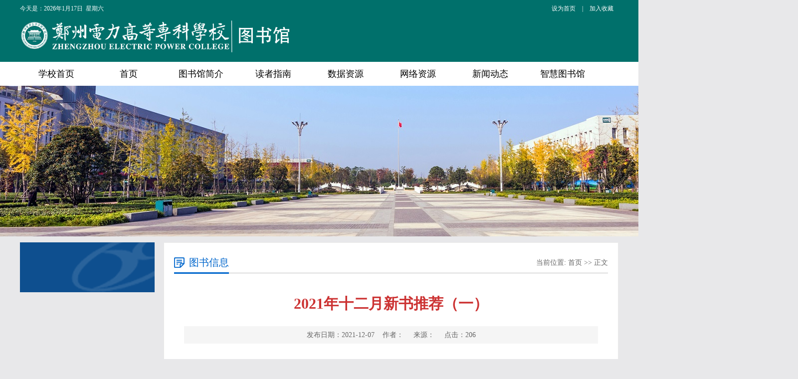

--- FILE ---
content_type: text/html
request_url: https://tsg.zepc.edu.cn/info/1501/5348.htm
body_size: 5728
content:
<!DOCTYPE html PUBLIC "-//W3C//DTD XHTML 1.0 Transitional//EN" "http://www.w3.org/TR/xhtml1/DTD/xhtml1-transitional.dtd">
<html xmlns="http://www.w3.org/1999/xhtml">
<head>
    <meta http-equiv="Content-Type" content="text/html; charset=UTF-8" />
    <title>2021年十二月新书推荐（一）-图书馆</title><meta name="pageType" content="3">
<meta name="pageTitle" content="2021年十二月新书推荐（一）">
<META Name="keywords" Content="图书馆,新书通报,2021,十二月,十二,二月,新书,推荐" />
<META Name="description" Content=" 各位读者：  我馆新加工完成一批最新出版的优秀读物。本批上架的图书共计250 种，750册。工业技术类图书：《火力发电机组热工控制与智慧电厂》、《电站燃煤锅炉受热面管失效与防治培训教材》、《1000MW超超临界二次再热机组调试与运行技术》、《燃气轮机及联合循环机组标准化调试技术》、《EPLAN电气设计从入门到精通》、《《电力安全工作规程》考核题库》、《变压器检修工艺典型问题及解析》、《火电厂灵活性深度调峰改造技术..." />

    <link href="../../style/style.css" rel="stylesheet" type="text/css" />
    <script type="text/javascript" src="../../js/jquery.js"></script>
    <script type="text/javascript" src="../../js/jquery.SuperSlide.js"></script>
    <!--[if lt IE 9]>
    <script src="../../js/html5.js" type="text/javascript"></script>
    <![endif]-->
<!--Announced by Visual SiteBuilder 9-->
<link rel="stylesheet" type="text/css" href="../../_sitegray/_sitegray_d.css" />
<script language="javascript" src="../../_sitegray/_sitegray.js"></script>
<!-- CustomerNO:77656262657232307e7a465453555742000200024052 -->
<link rel="stylesheet" type="text/css" href="../../content.vsb.css" />
<script type="text/javascript" src="/system/resource/js/vsbscreen.min.js" id="_vsbscreen" devices="pc|pad"></script>
<script type="text/javascript" src="/system/resource/js/counter.js"></script>
<script type="text/javascript">_jsq_(1501,'/content.jsp',5348,1888516476)</script>
</head>
<body style="background:#e8e8ea !important;">
<div class="top_line">
    <div class="w1200">
         <div class="top_line_left"><span style="float:left">今天是：</span><script language="javascript" src="/system/resource/js/calendar/simple.js"></script>               
<script language="JavaScript">
//阳历
var c_Calendar1073401EnDateString;

var c_Calendar1073401WeekDayString;

//阴历
var c_Calendar1073401CnDateString;
//节气
var c_Calendar1073401JQString;
//年
var c_Calendar1073401YearString;
//月
var c_Calendar1073401MonthString;
//日
var c_Calendar1073401DayString;
//周
var c_Calendar1073401WeekString;
//显示
var c_Calendar1073401ShowString;
function RunGLNL1073401()
{          
    var  sc =new Simple_Calendar ();
    sc.init();
    c_Calendar1073401CnDateString=sc.getCnDateString();
    c_Calendar1073401WeekDayString=sc.getCalendarWeekString();
    c_Calendar1073401JQString=sc.getJQString();
    c_Calendar1073401EnDateString=sc.getEnDateString();
    c_Calendar1073401YearString=sc.getYearString();
    c_Calendar1073401MonthString=sc.getMonthString();
    c_Calendar1073401DayString=sc.getDayString();
    c_Calendar1073401WeekString=sc.getWeekString();
    c_Calendar1073401ShowString= "";
}
RunGLNL1073401();
      
c_Calendar1073401ShowString+=c_Calendar1073401EnDateString; 
c_Calendar1073401ShowString+="&nbsp;&nbsp;"+c_Calendar1073401WeekDayString; 



</script>
<div id="c_lunar1073401"></div>
<script>
	document.getElementById("c_lunar1073401").innerHTML = c_Calendar1073401ShowString;
</script>
</div>
        <div class="top_line_right top_link">

<script language="javascript">
function dosuba1073402a()
{
    try{
        var ua = navigator.userAgent.toLowerCase();
        if(ua.indexOf("msie 8")>-1)
        {
            window.external.AddToFavoritesBar(document.location.href,document.title,"");//IE8
        }else if(ua.toLowerCase().indexOf("rv:")>-1)
        {
            window.external.AddToFavoritesBar(document.location.href,document.title,"");//IE11+
        }else{
            if (document.all) 
            {
                window.external.addFavorite(document.location.href, document.title);
            }else if(window.sidebar)
            {
                window.sidebar.addPanel( document.title, document.location.href, "");//firefox
            }
            else
            {
                alert(hotKeysa1073402a());
            }
        }

    }
    catch (e){alert("无法自动添加到收藏夹，请使用 Ctrl + d 手动添加");}
}
function hotKeysa1073402a() 
{
    var ua = navigator.userAgent.toLowerCase(); 
    var str = "";    
    var isWebkit = (ua.indexOf('webkit') != - 1); 
    var isMac = (ua.indexOf('mac') != - 1);     
    if (ua.indexOf('konqueror') != - 1) 
    {  
        str = 'CTRL + B'; // Konqueror   
    } 
    else if (window.home || isWebkit || isMac) 
    {        
        str = (isMac ? 'Command/Cmd' : 'CTRL') + ' + D'; // Netscape, Safari, iCab, IE5/Mac   
    }
    return ((str) ? '无法自动添加到收藏夹，请使用' + str + '手动添加' : str);
}
function setHomepagea1073402a()
{
    var url = document.location.href;
    if (document.all)
    {
        document.body.style.behavior='url(#default#homepage)';
        document.body.setHomePage(url);
    }
    else if (window.sidebar)
    {
        if(window.netscape)
        {
             try{
                  netscape.security.PrivilegeManager.enablePrivilege("UniversalXPConnect");
             }catch (e){
                   alert("该操作被浏览器拒绝，如果想启用该功能，请在地址栏内输入 about:config,然后将项 signed.applets.codebase_principal_support 值该为true");
             }
        }
    var prefs = Components.classes['@mozilla.org/preferences-service;1'].getService(Components. interfaces.nsIPrefBranch);
    prefs.setCharPref('browser.startup.homepage',url);
    }
    else
    {
        alert("浏览器不支持自动设为首页，请手动设置");
    }
}
</script>

            <a href="javascript:setHomepagea1073402a()">设为首页</a> |
            <a onclick="javascript:dosuba1073402a();" href="#">加入收藏</a> 

        </div>
    </div>
</div>
<div class="header">
    <div class="w1200">
        <div class="logo">
<a href="../../index.htm"><img src="../../images/tsg.png" alt="" style="width: 556px;" /></a></div>
        


<script language="javascript" src="/system/resource/js/base64.js"></script><script language="javascript" src="/system/resource/js/jquery/jquery-latest.min.js"></script><script language="javascript" src="/system/resource/vue/vue.js"></script><script language="javascript" src="/system/resource/vue/bluebird.min.js"></script><script language="javascript" src="/system/resource/vue/axios.js"></script><script language="javascript" src="/system/resource/vue/polyfill.js"></script><script language="javascript" src="/system/resource/vue/token.js"></script><LINK href="/system/resource/vue/static/element/index.css" type="text/css" rel="stylesheet"><script language="javascript" src="/system/resource/vue/static/element/index.js"></script><script language="javascript" src="/system/resource/vue/static/public.js"></script><div id="divu3"></div>
<script type="text/html" id="htmlu3">
    <div id="appu3">
        <div v-if="!isError" class="i-search ">
            <div class="fl">
            <input type="text" placeholder="全文搜索" autocomplete=off v-model=query.keyWord @keyup.enter="onSubmit" class="search-txt" style="color:#999999;">
            </div>
            <div class="fr">
            <input type="submit" value="" class="search-btn" v-on:click="onSubmit()"/>
        </div></div>
        <div v-if="isError" style="color: #b30216; font-size:18px;text-align: center;padding:20px;">
            应用维护中！
        </div>
    </div>
</script>

    </div>
</div>
<div class="i-nav">
    <ul id="nav" class="nav clearfix">
        <li class="nLi ">
            <h3><a href="http://www.zepc.edu.cn">学校首页</a></h3>
        </li>
        <li class="nLi ">
            <h3><a href="../../index.htm">首页</a></h3>
        </li>
        <li class="nLi ">
            <h3><a href="../../jj/gk.htm">图书馆简介</a></h3>
<ul class="sub">
<li><a href="../../jj/gk.htm">概况</a></li>
<li><a href="../../jj/bmzn.htm">部门指南</a></li>
<li><a href="../../jj/gzfb.htm">馆藏分布</a></li>
<li><a href="../../jj/xfaq.htm">消防安全</a></li>
</ul>
        </li>
        <li class="nLi ">
            <h3><a href="../../dz/rgxz.htm">读者指南</a></h3>
<ul class="sub">
<li><a href="../../dz/rgxz.htm">入馆须知</a></li>
<li><a href="../../dz/kfsj.htm">开放时间</a></li>
<li><a href="../../dz/jygz.htm">借阅规则</a></li>
<li><a href="../../dz/ztf.htm">中图法</a></li>
</ul>
        </li>
        <li class="nLi ">
            <h3><a href="../../sjzy.htm">数据资源</a></h3>
<ul class="sub">
<li><a href="http://coreej.cceu.org.cn/">核心期刊查询</a></li>
</ul>
        </li>
        <li class="nLi ">
            <h3><a href="../../wlzy.htm">网络资源</a></h3>
        </li>
        <li class="nLi ">
            <h3><a href="../../xwdt.htm">新闻动态</a></h3>
        </li>
        <li class="nLi ">
            <h3><a href="https://zzdlgdzk.mh.chaoxing.com/">智慧图书馆</a></h3>
        </li>

    </ul>
    <script id="jsID" type="text/javascript">

        jQuery("#nav").slide({
            type:"menu",// 效果类型，针对菜单/导航而引入的参数（默认slide）
            titCell:".nLi", //鼠标触发对象
            targetCell:".sub", //titCell里面包含的要显示/消失的对象
            effect:"slideDown", //targetCell下拉效果
            delayTime:300 , //效果时间
            triggerTime:0, //鼠标延迟触发时间（默认150）
            returnDefault:true //鼠标移走后返回默认状态，例如默认频道是“预告片”，鼠标移走后会返回“预告片”（默认false）
        });
    </script>
</div>

<!--banner-->
<div class="list_banner"><img src="../../images/x3.jpg" /></div>
<!--主要内容开始-->
<div class="listmain clearfix">
    <div class="lm-left">
        <div class="left-lmname">
            <h1></h1>
            <span></span>
        </div>
        <div class="list-sub">

        </div>
    </div>
    <div class="lm-right clearfix">
        <div class="this-name">
            <h1>
图书信息</h1>
            <span>
    当前位置: 
                        <a href="../../index.htm">首页</a>
                >>
                正文
</span>
        </div>
        <div class="clearboth"></div>
        

<script language="javascript" src="/system/resource/js/dynclicks.js"></script><script language="javascript" src="../../_dwr/interface/NewsvoteDWR.js"></script><script language="javascript" src="../../_dwr/engine.js"></script><script language="javascript" src="/system/resource/js/news/newscontent.js"></script><link rel="stylesheet" Content-type="text/css" href="/system/resource/style/component/news/content/format4.css"><script language="javascript" src="/system/resource/js/ajax.js"></script><form name="_newscontent_fromname">
<div class="c-content">
<h1 class="c-title">2021年十二月新书推荐（一）</h1>
<div class="other-s">发布日期：2021-12-07&nbsp;&nbsp;&nbsp;&nbsp;作者： &nbsp;&nbsp;&nbsp;&nbsp;来源： &nbsp;&nbsp;&nbsp;&nbsp;点击：<script>_showDynClicks("wbnews", 1888516476, 5348)</script></div>


    <div id="vsb_content_4"><div class="nr-info"><div class="v_news_content">
<div>
 <p class="vsbcontent_start"></p>
 <p>&nbsp;</p>
 <p><strong>各位读者：</strong></p>
 <p><strong> </strong><strong> </strong>我馆新加工完成一批最新出版的优秀读物。本批上架的图书共计250 种，750册。</p>
 <p><strong>工业技术类图书：</strong>《火力发电机组热工控制与智慧电厂》、《电站燃煤锅炉受热面管失效与防治培训教材》、《1000MW超超临界二次再热机组调试与运行技术》、《燃气轮机及联合循环机组标准化调试技术》、《EPLAN电气设计从入门到精通》、《《电力安全工作规程》考核题库》、《变压器检修工艺典型问题及解析》、《火电厂灵活性深度调峰改造技术及应用》、《光伏电站运维及故障典型案例分析》、《变电站/换流站噪声控制与治理技术》、《特高压变电工程安全文明施工标准化手册》、《架空输电线路典型缺陷判定及处理》、《低压电力线高速载波通信互联互通测试用例》、《配电网工程标准工艺图册．配电站房电气分册》、《中、高压变频调速系统与节能》、《工业机器人操作与典型应用编程：LBBD》、《大功率电力电子装备超薄取向硅钢检测评估技术》、《Adobe Dreamweaver 2020基础培训教材》、《JavaScript语言精髓与编程实践》、《C程序设计习题集与课程设计指导》等图书。</p>
 <p><strong>自然科学类图书：</strong>《丛林瑰宝：一个自然学家的探险笔记》、《流体力学与液压传动》、《高等数学习题全解指导》、《下一站火星》、《远古世界：恐龙和它的朋友们》、《谁是地球的下一个主宰》、《无尽之海：从史前到未来的极简海洋史》、《美狄亚假说：地球生命会自我毁灭吗?》、《大脑幸福密码：脑科学新知带给我们平静、自信、满足》、《对症经络拍打全图解》等图书。</p>
 <p><strong>交通运输与环境科学类图书：</strong>《人车路系统驾驶行为分析与安全支持》、《图解电动汽车结构与原理》、《我在太空的一年：NASA宇航员亲历太空的340天》、《中国智能城市环境发展战略研究》、《拿什么拯救你我的地球》、《环境影响评价》、《航空发动机燃烧学》等图书。</p>
 <p><strong>综合性图书：</strong>《牛津通识课．苏格兰史》、《朕说漫画百科：人类那类不可描述的事》等图书。</p>
 <p style="text-align: right;">欢迎读者朋友们踊跃借阅！</p>
 <p class="vsbcontent_end" style="text-align: right;">图书馆 2021年12 月7 日</p>
</div>
</div></div></div><div id="div_vote_id"></div>
    

</div>
</form>


    </div>
</div>
<!--主要内容结束-->
<div class="copyright">
<!-- 版权内容请在本组件"内容配置-版权"处填写 -->
<p><span style="color: rgb(255, 255, 255); font-size: 16px;"><span style="color: rgb(255, 255, 255); font-family: 微软雅黑;">版权所有 郑州电力高等专科学校 &nbsp; 地址：郑州市郑东新区凤栖街296号</span><br style="margin: 0px; padding: 0px; font-family: 微软雅黑; color: rgb(179, 184, 183); font-size: 12px; white-space: normal; background-color: rgb(1, 104, 100);" /><span style="color: rgb(255, 255, 255); font-family: 微软雅黑;">邮编：450000&nbsp; 联系电话：0371-62275200&nbsp; &nbsp; 招生电话：0371-62275026&nbsp; &nbsp;继续教育招生电话：0371-62275274</span></span></p>
    </div>

        <div class="pc" style="height: 20px;text-align: -webkit-center;color: #fff;"><ul>
        <li>
        <a href="javascript:void(0);" title="手机版" onclick="_vsb_multiscreen.setDevice('mobile')" style="color: #fff;font-size:16px;">手机版</a></li>
</ul></div>

</body>
</html>


















--- FILE ---
content_type: text/html;charset=UTF-8
request_url: https://tsg.zepc.edu.cn/system/resource/code/news/click/dynclicks.jsp?clickid=5348&owner=1888516476&clicktype=wbnews
body_size: -84
content:
206

--- FILE ---
content_type: text/css
request_url: https://tsg.zepc.edu.cn/style/style.css
body_size: 3464
content:
@charset "utf-8";/* CSS Document*/
body{margin: 0;padding: 0;font-family: "microsoft yahei";font-size: 14px;min-width: 1100px;background:#ffffff;}
ul,li{list-style-type: none;margin: 0;padding: 0;}
h1,h2,h3,h4,h5,h6{margin: 0;padding: 0;font-weight: normal}
img{border: 0;}
a{text-decoration: none;color: #666666;}
a:hover{text-decoration: none;color:#1f71bf; transition: all 0.6s;}
.fl{float: left !important;}
.fr{float: right !important;}
.clearboth{clear: both;border: 0;padding: 0;margin: 0;}
.w1200{width: 1200px;height: auto;margin: 0 auto;}
.clearfix:after{content: ".";display: block;height: 0;clear: both;visibility: hidden;}
.relative{position:relative;}
.imghover{cursor: pointer;transition: all 0.6s;}
.imghover:hover{transform: scale(1.2);}

/*topline*/
.top_line{height: 34px;line-height: 34px;background: #00706B;color: #ffffff;font-size: 12px;}
.top_line_left{ float: left;width: 300px;}
.top_line_right{ float: right}
.top_link a{ padding: 0 10px; color: #ffffff;  }
.header{background: #00706B;height: 90px;}
.header .logo {width: 700px; float: left;}
/*
.header .logo img{ margin:15px 0 0 0;}
*/
.i-search{width: 250px;height: 34px;overflow: hidden;position: relative;margin:35px 0 0 18px; float: right; border: #ffffff 1px solid; background: #ffffff; border-radius: 8px;}
.i-search .search-txt{width: 190px;padding-left: 10px;height: 34px;line-height: 34px;color: #ffffff;border: none; background: none; outline: none}
.i-search .search-btn{width: 46px;height: 34px;line-height: 34px;font-size: 16px; border: none; background: url("../images/ico_search.png") center no-repeat; cursor: pointer;}
.i-search .search-btn:hover{cursor: pointer;}

/*nav*/
.i-nav{ width: 100%; background: #ffffff; height: 48px;}
.clearfix:after{content:".";display:block;height:0;clear:both;visibility:hidden;}
.nav{ padding:0 20px; height:48px; line-height:48px;   position:relative; z-index:1; margin: 0 auto; width: 1200px;  }
.nav a{ color:#fff;  }
.nav .nLi{ float:left;  position:relative; display:inline;}
.nav .nLi h3{ float:left;  }
.nav .nLi h3 a{display:block;padding:0px;font-size: 18px;font-weight:normal;color: #000000;width: 145px;text-align: center;}
.nav .sub{ display:none; width:170px; left:0; top:48px;  position:absolute; background:#000000;  line-height:40px; padding:0; opacity: 0.7; }
.nav .sub li{ zoom:1; }
.nav .sub a{ display:block; padding:0 15px; }
.nav .sub a:hover{ background:#0e4f8f; color:#fff;  }
.nav .on h3 a{ background:#ebebeb; color:#000000;   }


/*banner*/
.ibanner{ width:100%;  overflow:hidden; position:relative;  }
.ibanner .hd{ height:15px; overflow:hidden; position:absolute; right:5px; bottom:5px; z-index:1; }
.ibanner .hd ul{ overflow:hidden; zoom:1; float:left;  }
.ibanner .hd ul li{ float:left; margin-right:2px;  width:15px; height:15px; line-height:14px; text-align:center; background:#fff; cursor:pointer; }
.ibanner .hd ul li.on{ background:#f00; color:#fff; }
.ibanner .bd{ position:relative; height:100%; z-index:0;   }
.ibanner .bd li{ zoom:1; vertical-align:middle; position: relative }
.ibanner .bd li h1{position: absolute; bottom: 40px; left: 20%; background:url("../images/tt_bg.png"); font-size: 24px; color: #ffffff; padding: 10px 20px; }
.ibanner .bd img{ width:100%;  display:block;  }

/* 下面是前/后按钮代码，如果不需要删除即可 */
.ibanner .prev,
.ibanner .next{ position:absolute; left:3%; top:50%; margin-top:-25px; display:block; width:45px; height:80px; background:url(../images/slider-arrow.png) -120px 5px no-repeat; filter:alpha(opacity=50);opacity:0.5;   }
.ibanner .next{ left:auto; right:3%; background-position:-2px 5px; width: 45px; height: 80px;}
.ibanner .prev:hover,
.ibanner .next:hover{ filter:alpha(opacity=100);opacity:1;  }
.ibanner .prevStop{ display:none;  }
.ibanner .nextStop{ display:none;  }

/*i-main*/
.i-main{ width: 100%; height: auto; overflow: hidden; margin: 30px auto 0 auto;}
.i-m-p{width: 100%; height: auto; overflow: hidden;}
.i-m-p-left{float: left;width: 595px;overflow: hidden;}
.i-m-p-center{ float: left; width: 385px;margin-left: 22px;overflow: hidden;}
.i-m-p-right{float: right;width: 595px;overflow: hidden;}
.i-title{ height: 48px; line-height: 48px; background: #ededed; width: 100%;}
.i-title h2{ display: block; margin: 0 10px; width: 100px; float: left;}
.i-title a{ font-size: 14px;float:right; padding:0 10px;}
.ys_01{ border-top: #ea6914 2px solid}
.ys_01 span{ display: block; background: url("../images/ico_tz.png") center no-repeat #ea6914; float: left; width: 48px; height: 48px;}
.ys_01 h2{ color:#ff6600}

.ys_02{ border-top: #1860a8 2px solid}
.ys_02 span{ display: block; background: url("../images/ico_xw.png") center no-repeat #1860a8; float: left; width: 48px; height: 48px;}
.ys_02 h2{ color:#1860a8}

.ys_03{ border-top: #0b8c36 2px solid}
.ys_03 span{ display: block; background: url("../images/ico_zc.png") center no-repeat #0b8c36; float: left; width: 48px; height: 48px;}
.ys_03 h2{ color:#0b8c36}


.i-lbox{ border-bottom: #ededed 1px solid;border-left: #ededed 1px solid;border-right: #ededed 1px solid; }
.i-list{ margin: 0 auto; height: auto; overflow: hidden; width:auto;}
.i-list ul{ padding: 15px;}
.i-list li{height: 36px;line-height: 36px;font-size: 16px;width: 100%;margin: 0 auto;color: #888888;}
.i-list li a{ background: url("../images/ico_002.png") left center no-repeat; padding: 0 0 0 10px; float: left;}
.i-list li span{ float: right;}

.i-lbox2{ }
.i-list2{ margin: 0 auto; height: auto; overflow: hidden; width:auto;}
.i-list2 ul{ padding: 15px 0;}
.i-list2 li{height: 36px;line-height: 36px;font-size: 16px;width: 100%;margin: 0 auto;color: #888888;}
.i-list2 li a{ background: url("../images/ico_002.png") left center no-repeat; padding: 0 0 0 10px; float: left;}
.i-list2 li span{ float: right;}

/*i-cgzh*/
.i-cgzh{ width: 100%; height:350px; background: url("../images/bg_01.jpg") center; background-size: cover; margin: 25px auto; padding: 15px 0 0 0  }
.cgzh_title{ background: url("../images/cgzh_tbg2.png") center no-repeat; height: 60px; line-height: 60px; margin: 0 auto 0 auto; }
.cgzh_title h2{ color: #0066cc; font-size: 28px; line-height: 60px; height: 60px; display: block; margin: 0 auto; text-align:center}
.cgzh_zy{ color: #0066cc; font-size: 14px; line-height: 24px;  text-align: center}
.cgzh_box{ width: 1200px; overflow: hidden; height: auto; margin:20px auto;}
.cgzh_box ul{ width: 1300px;}
.cgzh_box li{width: 192px;height: 192px;float: left;margin-right: 10px;position: relative;overflow: hidden}
.cgzh_box li a{ height: auto; overflow: hidden;}
.cgzh_box li img{display: block;width: 192px;height: 192px;}
.cgzh_box li span{display: block;background: #00706B;height: 40px;line-height: 40px;text-align: center;color: #ffffff;width: 100%;position: absolute;bottom: 0;left: 0;opacity: 0.8}
.cgzh_box li:hover span{ background: #ea6914}

/*ixscy*/
.ico01{background: url(../images/ico_xmqy.png) center no-repeat;}
.ico02{background: url(../images/ico_xscy.png) center no-repeat;}
.ixscy{ height: auto; overflow: hidden; margin: 0 auto;}
.ixscy-left{float: left;width: 370px;}
.ixscy-center{float: left;width: 800px;margin-left: 26px;}
.ixscy-right{float: right;width: 450px;}
.ixscy-title1{height: 50px;line-height: 50px;background: url("../images/i-titlebg.png") bottom left no-repeat;width: 100%; }
.ixscy-title1 h2{ display: block; margin: 0 10px; width: 100px; float: left; color: #0066cc}
.ixscy-title1 a{ font-size: 14px;float:right; padding:0 10px;}
.ixscy-title1 span{display: block;float: left;width: 36px; height: 48px;}
.ixscy_link{}
.ixscy_link li{text-align: center;color: #ffffff;font-size: 20px;width: 377px;height: 100px;line-height: 100px;font-weight: bold;border-radius: 6px;}
.ixscy_link li:hover{ opacity: 0.7}
.ixscy_link a{display: block;width: 370px;height: 100px;margin: 20px auto 0 auto;color: #ffffff;}
.ixscy_link .link_01{ background: #11a0ac }
.ixscy_link .link_02{ background: #df9514 }
.ixscy_link .link_03{ background: #1675d4 }
.ixscy_link .link_04{ background: #cc1355 }

/*yqfw*/
.yqfw{width: 100%;height: 290px;padding: 15px 0 0 0;margin: 10px auto 0 0;background:#f4f4f4}
.i-gdzt{width: 1200px;position:relative;margin: 0 auto;padding:15px 18px;}
.i-gdzt .hd{height:0;position:relative;}
.i-gdzt .hd .prev{display:block;width:70px;height:40px;overflow:hidden;cursor:pointer;background:url("../images/arrow_right.png") center no-repeat;z-index: 99999 ;position: absolute;right: -65px;top: 70px;}
.i-gdzt .hd .next{display:block;width:70px;height:40px;overflow:hidden;cursor:pointer;background:url("../images/arrow_left.png") center no-repeat;z-index: 99999;position: absolute;left: -65px;top: 70px;}
.i-gdzt .hd ul{float:right;overflow:hidden;zoom:1;margin-top:10px;zoom:1;}
.i-gdzt .hd ul li.on{background-position:0 0;}
.i-gdzt .bd{padding:0;}
.i-gdzt .bd ul{overflow:hidden;zoom:1;}
.i-gdzt .bd ul li{margin:0 22px 0 0;float:left;_display:inline;overflow:hidden;text-align:center;}
.i-gdzt .bd ul li .pic{text-align:center;}
.i-gdzt .bd ul li .pic img{width:290px;height:180px;display:block;}
.i-gdzt .bd ul li .pic a:hover img{border-color:#999;}
.i-gdzt .bd ul li .title{line-height:40px; font-size: 16px;}

/*list_banner*/
.list_banner{ width: 100%; text-align: center;}
/*content*/

.icontent{  width: 1200px;border: #e5e5e5 1px solid;  padding:0 40px; background: #fcfcfc; overflow: hidden; margin: 15px auto}
.icontent .lm_name{  height: 70px; line-height: 70px;border-bottom: #e4e4e2 1px solid}
.icontent .lm_name h2{ float: left; padding: 0 20px; min-width: 100px; text-align: center; font-size: 24px; color: #0066cc; font-weight: bold;border-bottom: #0066cc 3px solid}
.icontent .lm_name span{ float: right; color: #666666; font-size: 12px; }
.icontent .lm_name span a{ color: #666666;}
.c-content {
    height: auto;
    overflow:hidden;
    position: relative;
    margin: 20px auto 20px auto;
    padding: 0;
}
.c-content .c-title {
    font-size: 34px; font-weight: bold;
    color: #333333;
    line-height: 60px;
    text-align: center;
    margin: 15px 0 20px 0;
}
.c-content .other-s {
    font-size: 14px;
    line-height: 40px;
    text-align: center;
    color: #000000;
    background: #ececec;
}
.c-content .nr-info {
    height: auto;
    overflow:hidden;
    position: relative;
    text-align: left
}
.c-content .nr-info p {
    font-size: 16px;
    color: #666;
    line-height: 34px;
    font-family:"微软雅黑";
    margin: 15px 0;
    text-indent: 2em;
    text-align: left
}
.i-sxt{ border-top: #d9d9d9 1px solid; margin: 20px auto; padding: 20px;}
.i-sxt p{display: block;width: 50%; float: left}
.i-sxt a{ color: #000000; font-size: 14px;  line-height: 30px;}
.i-sxt a:hover{ color: #cc0010; }

/*list*/
.listmain {
    overflow: hidden;
    height: auto;
    position: relative;
    padding: 0 0 0 0 ;
    width: 1200px;
    margin: 12px auto;
}
.lm-left {
    width: 270px;
    float: left;
     background: #e9e9e9; height: auto;overflow: hidden;
}
.lm-left .left-lmname {
    background: url("../images/listname_bg.png") right bottom no-repeat #0e4f8f;
    height: 75px;
    padding: 25px 0 0 25px;
    overflow: hidden
}
.lm-left .left-lmname h1 {
    color: #ffffff;
    font-size: 28px;
    line-height:30px;
}
.lm-left .left-lmname span {
    color: #ffffff;
    font-size: 16px;
    line-height: 30px;
}
.lm-left .list-sub {
    height: auto;
    overflow: hidden;
    width: 100%;
}
.lm-left .list-sub a{
    display: block;
    line-height: 45px;
    height: 45px;
    font-size: 16px;
    padding-left: 30px;
    cursor: pointer;
    margin: 1px 0 0 0;
    background: #ffffff;
}
.lm-left .list-sub a:hover,#this-on {
    display: block;
    line-height: 45px;
    height: 45px;
    font-size: 16px;
    padding-left: 30px;
    cursor: pointer;
    color: #ffffff;
    background: url("../images/sub_bgh.png") 230px center no-repeat #3b71b1;
}

.lm-right {
    width: 870px;
    float: right;
    margin-right:0;
    border: #eaeaea 1px solid;
    background: #ffffff; padding:0 20px ;
}
.this-name {
    border-bottom: #bfbfbf 1px solid;
    line-height: 40px;
    height: 40px;
    padding: 0;
    margin: 20px 0 0 0;
}
.this-name h1 {
    color: #0066cc;
    font-size: 20px;
    font-weight:normal;
    line-height: 39px;
    height: 39px;
    padding-left: 30px;
    float: left; background: url("../images/ico_wz.png") left center no-repeat; border-bottom: #0066cc 3px solid;
}
.this-name span {
    float: right;
    color: #666
}
.this-name span a {
    color: #666
}
.lm-right .lm_list {
    height: auto;
    overflow: hidden;
    margin: 0 auto;
    padding: 40px 20px;
}
.lm-right .lm_list li {
    line-height: 40px;
    font-size: 14px;
    color: #999999;
    text-align: right;
    padding: 0 ;
    background: url("../images/dxhx.png") bottom repeat-x;
}
.lm-right .lm_list li a {
    color: #4a4a4a;
    float: left;
    padding-left: 15px;
    background:url("../images/ico_001.png") left center no-repeat;
}
.lm-right .lm_list li:hover {
    background: #ececec;
    color: #0066cc
}
.lm-right .lm_list li a:hover {
    background:url("../images/ico_001.png") left center no-repeat #ececec;
    color: #0066cc
}
.lm-right .list-fy {
    text-align: center;
    margin:0 auto 40px auto;
    min-height: 40px;
}

/*piclist*/
.pic-list{ width:916px; overflow: hidden;height: auto;margin: 20px auto;}
.pic-list ul{width:1000px; margin: 0 auto; padding: 0; }
.pic-list li{ width: 250px; margin-right:34px; float: left;margin-bottom:0;}
.pic-list li img{ width: 250px; height: 170px;  border: #efefef 1px solid;padding: 5px; }
.pic-list li img:hover{ border: #ccc 1px solid;padding: 5px;  }
.pic-list li a{}
.pic-list li a:hover{color: #000}
.pic-list li span{ text-align: center; width: 100%;line-height: 40px; color: #666; display: block}
/*content*/
/*c-content*/
.c-content {
    height: auto;
    overflow:hidden;
    position: relative;
    margin: 20px auto 40px auto;
    padding: 0 20px;
}
.c-content .c-title {
    font-size: 30px;
    color: #cc3333;
    line-height: 50px;
    text-align: center
}
.c-content .other-s {
    font-size: 14px;
    line-height: 35px;
    text-align: center;
    color: #666666;
    background: #f5f5f5;
    margin:15px auto 0 auto;
}
.c-content .nr-info {
    height: auto;
    overflow:hidden;
    position: relative;
    text-align: left
}
.c-content .nr-info p {
    font-size: 16px;
    color: #666;
    line-height: 34px;
    margin: 15px 0;
    text-indent: 2em;
    text-align: left
}

/*end*/
.footer{background: #00706B;width: 100%;height: auto;overflow: hidden;}
.end_link{ color: #ffffff; height: auto; overflow: auto; margin: 0 auto; padding: 15px 0}
.end_link a{color: #ffffff;display: block;width: 190px;text-align: left;font-size: 16px;float: left;line-height: 53px;}
.end_link a:hover{ color: #ffcc00;}
.end_link_left{ width: 130px; float: left; font-size: 20px; line-height: 50px;}
.end_link_right{ width: 1070px; float: right;}
.copyright{width: 100%;height: 70px;background: #00706B;text-align:center;}
.copyright p{ text-align: center; color: #ffffff; line-height: 35px; margin: 0 ; padding: 0}